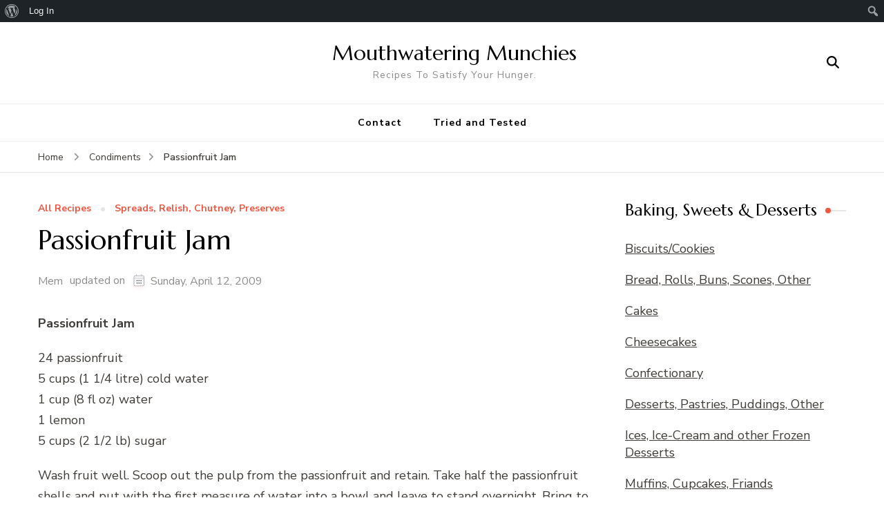

--- FILE ---
content_type: text/html; charset=UTF-8
request_url: https://www.mouthwateringmunchies.com/passionfruit-jam/
body_size: 15652
content:
    <!DOCTYPE html>
    <html lang="en">
    <head itemscope itemtype="http://schema.org/WebSite">
	    <meta charset="UTF-8">
    <meta name="viewport" content="width=device-width, initial-scale=1">
    <link rel="profile" href="http://gmpg.org/xfn/11">
    <meta name='robots' content='index, follow, max-image-preview:large, max-snippet:-1, max-video-preview:-1' />
	<style>img:is([sizes="auto" i], [sizes^="auto," i]) { contain-intrinsic-size: 3000px 1500px }</style>
	
	<!-- This site is optimized with the Yoast SEO plugin v26.3 - https://yoast.com/wordpress/plugins/seo/ -->
	<title>Passionfruit Jam | Mouthwatering Munchies</title>
	<meta name="description" content="Passionfruit Jam" class="yoast-seo-meta-tag" />
	<link rel="canonical" href="https://www.mouthwateringmunchies.com/passionfruit-jam/" class="yoast-seo-meta-tag" />
	<meta property="og:locale" content="en_US" class="yoast-seo-meta-tag" />
	<meta property="og:type" content="article" class="yoast-seo-meta-tag" />
	<meta property="og:title" content="Passionfruit Jam | Mouthwatering Munchies" class="yoast-seo-meta-tag" />
	<meta property="og:description" content="Passionfruit Jam" class="yoast-seo-meta-tag" />
	<meta property="og:url" content="https://www.mouthwateringmunchies.com/passionfruit-jam/" class="yoast-seo-meta-tag" />
	<meta property="og:site_name" content="Mouthwatering Munchies" class="yoast-seo-meta-tag" />
	<meta property="article:published_time" content="2006-01-19T23:37:51+00:00" class="yoast-seo-meta-tag" />
	<meta property="article:modified_time" content="2009-04-12T05:33:26+00:00" class="yoast-seo-meta-tag" />
	<meta name="author" content="Mem" class="yoast-seo-meta-tag" />
	<meta name="twitter:card" content="summary_large_image" class="yoast-seo-meta-tag" />
	<meta name="twitter:label1" content="Written by" class="yoast-seo-meta-tag" />
	<meta name="twitter:data1" content="Mem" class="yoast-seo-meta-tag" />
	<meta name="twitter:label2" content="Est. reading time" class="yoast-seo-meta-tag" />
	<meta name="twitter:data2" content="1 minute" class="yoast-seo-meta-tag" />
	<script type="application/ld+json" class="yoast-schema-graph">{"@context":"https://schema.org","@graph":[{"@type":"WebPage","@id":"https://www.mouthwateringmunchies.com/passionfruit-jam/","url":"https://www.mouthwateringmunchies.com/passionfruit-jam/","name":"Passionfruit Jam | Mouthwatering Munchies","isPartOf":{"@id":"https://www.mouthwateringmunchies.com/#website"},"datePublished":"2006-01-19T23:37:51+00:00","dateModified":"2009-04-12T05:33:26+00:00","author":{"@id":"https://www.mouthwateringmunchies.com/#/schema/person/ca4c88e5f5dc7d9dbfdb7ab7610bd61f"},"description":"Passionfruit Jam","breadcrumb":{"@id":"https://www.mouthwateringmunchies.com/passionfruit-jam/#breadcrumb"},"inLanguage":"en","potentialAction":[{"@type":"ReadAction","target":["https://www.mouthwateringmunchies.com/passionfruit-jam/"]}]},{"@type":"BreadcrumbList","@id":"https://www.mouthwateringmunchies.com/passionfruit-jam/#breadcrumb","itemListElement":[{"@type":"ListItem","position":1,"name":"Home","item":"https://www.mouthwateringmunchies.com/"},{"@type":"ListItem","position":2,"name":"Passionfruit Jam"}]},{"@type":"WebSite","@id":"https://www.mouthwateringmunchies.com/#website","url":"https://www.mouthwateringmunchies.com/","name":"Mouthwatering Munchies","description":"Recipes To Satisfy Your Hunger.","potentialAction":[{"@type":"SearchAction","target":{"@type":"EntryPoint","urlTemplate":"https://www.mouthwateringmunchies.com/?s={search_term_string}"},"query-input":{"@type":"PropertyValueSpecification","valueRequired":true,"valueName":"search_term_string"}}],"inLanguage":"en"},{"@type":"Person","@id":"https://www.mouthwateringmunchies.com/#/schema/person/ca4c88e5f5dc7d9dbfdb7ab7610bd61f","name":"Mem","image":{"@type":"ImageObject","inLanguage":"en","@id":"https://www.mouthwateringmunchies.com/#/schema/person/image/","url":"//www.gravatar.com/avatar/3b8abb874ffb595c27d09c323bc8eaa5?s=96&#038;r=pg&#038;d=mm","contentUrl":"//www.gravatar.com/avatar/3b8abb874ffb595c27d09c323bc8eaa5?s=96&#038;r=pg&#038;d=mm","caption":"Mem"},"sameAs":["http://www.mouthwateringmunchies.com"],"url":"https://www.mouthwateringmunchies.com/author/mem/"}]}</script>
	<!-- / Yoast SEO plugin. -->


<link rel='dns-prefetch' href='//fonts.googleapis.com' />
<script type="text/javascript" id="wpp-js" src="https://www.mouthwateringmunchies.com/wp-content/plugins/wordpress-popular-posts/assets/js/wpp.min.js?ver=7.3.6" data-sampling="0" data-sampling-rate="100" data-api-url="https://www.mouthwateringmunchies.com/wp-json/wordpress-popular-posts" data-post-id="775" data-token="cf9cfc40ee" data-lang="0" data-debug="0"></script>
		<style>
			.lazyload,
			.lazyloading {
				max-width: 100%;
			}
		</style>
		<link rel='stylesheet' id='dashicons-css' href='https://www.mouthwateringmunchies.com/wp-includes/css/dashicons.min.css' type='text/css' media='all' />
<link rel='stylesheet' id='admin-bar-css' href='https://www.mouthwateringmunchies.com/wp-includes/css/admin-bar.min.css' type='text/css' media='all' />
<style id='admin-bar-inline-css' type='text/css'>

		@media screen { html { margin-top: 32px !important; } }
		@media screen and ( max-width: 782px ) { html { margin-top: 46px !important; } }
	
@media print { #wpadminbar { display:none; } }
</style>
<link rel='stylesheet' id='wp-block-library-css' href='https://www.mouthwateringmunchies.com/wp-includes/css/dist/block-library/style.min.css' type='text/css' media='all' />
<style id='classic-theme-styles-inline-css' type='text/css'>
/*! This file is auto-generated */
.wp-block-button__link{color:#fff;background-color:#32373c;border-radius:9999px;box-shadow:none;text-decoration:none;padding:calc(.667em + 2px) calc(1.333em + 2px);font-size:1.125em}.wp-block-file__button{background:#32373c;color:#fff;text-decoration:none}
</style>
<style id='bp-login-form-style-inline-css' type='text/css'>
.widget_bp_core_login_widget .bp-login-widget-user-avatar{float:left}.widget_bp_core_login_widget .bp-login-widget-user-links{margin-left:70px}#bp-login-widget-form label{display:block;font-weight:600;margin:15px 0 5px;width:auto}#bp-login-widget-form input[type=password],#bp-login-widget-form input[type=text]{background-color:#fafafa;border:1px solid #d6d6d6;border-radius:0;font:inherit;font-size:100%;padding:.5em;width:100%}#bp-login-widget-form .bp-login-widget-register-link,#bp-login-widget-form .login-submit{display:inline;width:-moz-fit-content;width:fit-content}#bp-login-widget-form .bp-login-widget-register-link{margin-left:1em}#bp-login-widget-form .bp-login-widget-register-link a{filter:invert(1)}#bp-login-widget-form .bp-login-widget-pwd-link{font-size:80%}

</style>
<style id='bp-member-style-inline-css' type='text/css'>
[data-type="bp/member"] input.components-placeholder__input{border:1px solid #757575;border-radius:2px;flex:1 1 auto;padding:6px 8px}.bp-block-member{position:relative}.bp-block-member .member-content{display:flex}.bp-block-member .user-nicename{display:block}.bp-block-member .user-nicename a{border:none;color:currentColor;text-decoration:none}.bp-block-member .bp-profile-button{width:100%}.bp-block-member .bp-profile-button a.button{bottom:10px;display:inline-block;margin:18px 0 0;position:absolute;right:0}.bp-block-member.has-cover .item-header-avatar,.bp-block-member.has-cover .member-content,.bp-block-member.has-cover .member-description{z-index:2}.bp-block-member.has-cover .member-content,.bp-block-member.has-cover .member-description{padding-top:75px}.bp-block-member.has-cover .bp-member-cover-image{background-color:#c5c5c5;background-position:top;background-repeat:no-repeat;background-size:cover;border:0;display:block;height:150px;left:0;margin:0;padding:0;position:absolute;top:0;width:100%;z-index:1}.bp-block-member img.avatar{height:auto;width:auto}.bp-block-member.avatar-none .item-header-avatar{display:none}.bp-block-member.avatar-none.has-cover{min-height:200px}.bp-block-member.avatar-full{min-height:150px}.bp-block-member.avatar-full .item-header-avatar{width:180px}.bp-block-member.avatar-thumb .member-content{align-items:center;min-height:50px}.bp-block-member.avatar-thumb .item-header-avatar{width:70px}.bp-block-member.avatar-full.has-cover{min-height:300px}.bp-block-member.avatar-full.has-cover .item-header-avatar{width:200px}.bp-block-member.avatar-full.has-cover img.avatar{background:#fffc;border:2px solid #fff;margin-left:20px}.bp-block-member.avatar-thumb.has-cover .item-header-avatar{padding-top:75px}.entry .entry-content .bp-block-member .user-nicename a{border:none;color:currentColor;text-decoration:none}

</style>
<style id='bp-members-style-inline-css' type='text/css'>
[data-type="bp/members"] .components-placeholder.is-appender{min-height:0}[data-type="bp/members"] .components-placeholder.is-appender .components-placeholder__label:empty{display:none}[data-type="bp/members"] .components-placeholder input.components-placeholder__input{border:1px solid #757575;border-radius:2px;flex:1 1 auto;padding:6px 8px}[data-type="bp/members"].avatar-none .member-description{width:calc(100% - 44px)}[data-type="bp/members"].avatar-full .member-description{width:calc(100% - 224px)}[data-type="bp/members"].avatar-thumb .member-description{width:calc(100% - 114px)}[data-type="bp/members"] .member-content{position:relative}[data-type="bp/members"] .member-content .is-right{position:absolute;right:2px;top:2px}[data-type="bp/members"] .columns-2 .member-content .member-description,[data-type="bp/members"] .columns-3 .member-content .member-description,[data-type="bp/members"] .columns-4 .member-content .member-description{padding-left:44px;width:calc(100% - 44px)}[data-type="bp/members"] .columns-3 .is-right{right:-10px}[data-type="bp/members"] .columns-4 .is-right{right:-50px}.bp-block-members.is-grid{display:flex;flex-wrap:wrap;padding:0}.bp-block-members.is-grid .member-content{margin:0 1.25em 1.25em 0;width:100%}@media(min-width:600px){.bp-block-members.columns-2 .member-content{width:calc(50% - .625em)}.bp-block-members.columns-2 .member-content:nth-child(2n){margin-right:0}.bp-block-members.columns-3 .member-content{width:calc(33.33333% - .83333em)}.bp-block-members.columns-3 .member-content:nth-child(3n){margin-right:0}.bp-block-members.columns-4 .member-content{width:calc(25% - .9375em)}.bp-block-members.columns-4 .member-content:nth-child(4n){margin-right:0}}.bp-block-members .member-content{display:flex;flex-direction:column;padding-bottom:1em;text-align:center}.bp-block-members .member-content .item-header-avatar,.bp-block-members .member-content .member-description{width:100%}.bp-block-members .member-content .item-header-avatar{margin:0 auto}.bp-block-members .member-content .item-header-avatar img.avatar{display:inline-block}@media(min-width:600px){.bp-block-members .member-content{flex-direction:row;text-align:left}.bp-block-members .member-content .item-header-avatar,.bp-block-members .member-content .member-description{width:auto}.bp-block-members .member-content .item-header-avatar{margin:0}}.bp-block-members .member-content .user-nicename{display:block}.bp-block-members .member-content .user-nicename a{border:none;color:currentColor;text-decoration:none}.bp-block-members .member-content time{color:#767676;display:block;font-size:80%}.bp-block-members.avatar-none .item-header-avatar{display:none}.bp-block-members.avatar-full{min-height:190px}.bp-block-members.avatar-full .item-header-avatar{width:180px}.bp-block-members.avatar-thumb .member-content{min-height:80px}.bp-block-members.avatar-thumb .item-header-avatar{width:70px}.bp-block-members.columns-2 .member-content,.bp-block-members.columns-3 .member-content,.bp-block-members.columns-4 .member-content{display:block;text-align:center}.bp-block-members.columns-2 .member-content .item-header-avatar,.bp-block-members.columns-3 .member-content .item-header-avatar,.bp-block-members.columns-4 .member-content .item-header-avatar{margin:0 auto}.bp-block-members img.avatar{height:auto;max-width:-moz-fit-content;max-width:fit-content;width:auto}.bp-block-members .member-content.has-activity{align-items:center}.bp-block-members .member-content.has-activity .item-header-avatar{padding-right:1em}.bp-block-members .member-content.has-activity .wp-block-quote{margin-bottom:0;text-align:left}.bp-block-members .member-content.has-activity .wp-block-quote cite a,.entry .entry-content .bp-block-members .user-nicename a{border:none;color:currentColor;text-decoration:none}

</style>
<style id='bp-dynamic-members-style-inline-css' type='text/css'>
.bp-dynamic-block-container .item-options{font-size:.5em;margin:0 0 1em;padding:1em 0}.bp-dynamic-block-container .item-options a.selected{font-weight:600}.bp-dynamic-block-container ul.item-list{list-style:none;margin:1em 0;padding-left:0}.bp-dynamic-block-container ul.item-list li{margin-bottom:1em}.bp-dynamic-block-container ul.item-list li:after,.bp-dynamic-block-container ul.item-list li:before{content:" ";display:table}.bp-dynamic-block-container ul.item-list li:after{clear:both}.bp-dynamic-block-container ul.item-list li .item-avatar{float:left;width:60px}.bp-dynamic-block-container ul.item-list li .item{margin-left:70px}

</style>
<style id='bp-online-members-style-inline-css' type='text/css'>
.widget_bp_core_whos_online_widget .avatar-block,[data-type="bp/online-members"] .avatar-block{display:flex;flex-flow:row wrap}.widget_bp_core_whos_online_widget .avatar-block img,[data-type="bp/online-members"] .avatar-block img{margin:.5em}

</style>
<style id='bp-active-members-style-inline-css' type='text/css'>
.widget_bp_core_recently_active_widget .avatar-block,[data-type="bp/active-members"] .avatar-block{display:flex;flex-flow:row wrap}.widget_bp_core_recently_active_widget .avatar-block img,[data-type="bp/active-members"] .avatar-block img{margin:.5em}

</style>
<style id='bp-latest-activities-style-inline-css' type='text/css'>
.bp-latest-activities .components-flex.components-select-control select[multiple]{height:auto;padding:0 8px}.bp-latest-activities .components-flex.components-select-control select[multiple]+.components-input-control__suffix svg{display:none}.bp-latest-activities-block a,.entry .entry-content .bp-latest-activities-block a{border:none;text-decoration:none}.bp-latest-activities-block .activity-list.item-list blockquote{border:none;padding:0}.bp-latest-activities-block .activity-list.item-list blockquote .activity-item:not(.mini){box-shadow:1px 0 4px #00000026;padding:0 1em;position:relative}.bp-latest-activities-block .activity-list.item-list blockquote .activity-item:not(.mini):after,.bp-latest-activities-block .activity-list.item-list blockquote .activity-item:not(.mini):before{border-color:#0000;border-style:solid;content:"";display:block;height:0;left:15px;position:absolute;width:0}.bp-latest-activities-block .activity-list.item-list blockquote .activity-item:not(.mini):before{border-top-color:#00000026;border-width:9px;bottom:-18px;left:14px}.bp-latest-activities-block .activity-list.item-list blockquote .activity-item:not(.mini):after{border-top-color:#fff;border-width:8px;bottom:-16px}.bp-latest-activities-block .activity-list.item-list blockquote .activity-item.mini .avatar{display:inline-block;height:20px;margin-right:2px;vertical-align:middle;width:20px}.bp-latest-activities-block .activity-list.item-list footer{align-items:center;display:flex}.bp-latest-activities-block .activity-list.item-list footer img.avatar{border:none;display:inline-block;margin-right:.5em}.bp-latest-activities-block .activity-list.item-list footer .activity-time-since{font-size:90%}.bp-latest-activities-block .widget-error{border-left:4px solid #0b80a4;box-shadow:1px 0 4px #00000026}.bp-latest-activities-block .widget-error p{padding:0 1em}

</style>
<style id='bp-friends-style-inline-css' type='text/css'>
.bp-dynamic-block-container .item-options{font-size:.5em;margin:0 0 1em;padding:1em 0}.bp-dynamic-block-container .item-options a.selected{font-weight:600}.bp-dynamic-block-container ul.item-list{list-style:none;margin:1em 0;padding-left:0}.bp-dynamic-block-container ul.item-list li{margin-bottom:1em}.bp-dynamic-block-container ul.item-list li:after,.bp-dynamic-block-container ul.item-list li:before{content:" ";display:table}.bp-dynamic-block-container ul.item-list li:after{clear:both}.bp-dynamic-block-container ul.item-list li .item-avatar{float:left;width:60px}.bp-dynamic-block-container ul.item-list li .item{margin-left:70px}

</style>
<style id='bp-sitewide-notices-style-inline-css' type='text/css'>
.bp-sitewide-notice-block .bp-screen-reader-text,[data-type="bp/sitewide-notices"] .bp-screen-reader-text{border:0;clip:rect(0 0 0 0);height:1px;margin:-1px;overflow:hidden;padding:0;position:absolute;width:1px;word-wrap:normal!important}.bp-sitewide-notice-block [data-bp-tooltip]:after,[data-type="bp/sitewide-notices"] [data-bp-tooltip]:after{background-color:#fff;border:1px solid #737373;border-radius:1px;box-shadow:4px 4px 8px #0003;color:#333;content:attr(data-bp-tooltip);display:none;font-family:Helvetica Neue,Helvetica,Arial,san-serif;font-size:12px;font-weight:400;letter-spacing:normal;line-height:1.25;max-width:200px;opacity:0;padding:5px 8px;pointer-events:none;position:absolute;text-shadow:none;text-transform:none;transform:translateZ(0);transition:all 1.5s ease;visibility:hidden;white-space:nowrap;word-wrap:break-word;z-index:100000}.bp-sitewide-notice-block .bp-tooltip:after,[data-type="bp/sitewide-notices"] .bp-tooltip:after{left:50%;margin-top:7px;top:110%;transform:translate(-50%)}.bp-sitewide-notice-block{border-left:4px solid #ff853c;padding-left:1em;position:relative}.bp-sitewide-notice-block h2:before{background:none;border:none}.bp-sitewide-notice-block .dismiss-notice{background-color:#0000;border:1px solid #ff853c;color:#ff853c;display:block;padding:.2em .5em;position:absolute;right:.5em;top:.5em;width:-moz-fit-content;width:fit-content}.bp-sitewide-notice-block .dismiss-notice:hover{background-color:#ff853c;color:#fff}

</style>
<style id='global-styles-inline-css' type='text/css'>
:root{--wp--preset--aspect-ratio--square: 1;--wp--preset--aspect-ratio--4-3: 4/3;--wp--preset--aspect-ratio--3-4: 3/4;--wp--preset--aspect-ratio--3-2: 3/2;--wp--preset--aspect-ratio--2-3: 2/3;--wp--preset--aspect-ratio--16-9: 16/9;--wp--preset--aspect-ratio--9-16: 9/16;--wp--preset--color--black: #000000;--wp--preset--color--cyan-bluish-gray: #abb8c3;--wp--preset--color--white: #ffffff;--wp--preset--color--pale-pink: #f78da7;--wp--preset--color--vivid-red: #cf2e2e;--wp--preset--color--luminous-vivid-orange: #ff6900;--wp--preset--color--luminous-vivid-amber: #fcb900;--wp--preset--color--light-green-cyan: #7bdcb5;--wp--preset--color--vivid-green-cyan: #00d084;--wp--preset--color--pale-cyan-blue: #8ed1fc;--wp--preset--color--vivid-cyan-blue: #0693e3;--wp--preset--color--vivid-purple: #9b51e0;--wp--preset--gradient--vivid-cyan-blue-to-vivid-purple: linear-gradient(135deg,rgba(6,147,227,1) 0%,rgb(155,81,224) 100%);--wp--preset--gradient--light-green-cyan-to-vivid-green-cyan: linear-gradient(135deg,rgb(122,220,180) 0%,rgb(0,208,130) 100%);--wp--preset--gradient--luminous-vivid-amber-to-luminous-vivid-orange: linear-gradient(135deg,rgba(252,185,0,1) 0%,rgba(255,105,0,1) 100%);--wp--preset--gradient--luminous-vivid-orange-to-vivid-red: linear-gradient(135deg,rgba(255,105,0,1) 0%,rgb(207,46,46) 100%);--wp--preset--gradient--very-light-gray-to-cyan-bluish-gray: linear-gradient(135deg,rgb(238,238,238) 0%,rgb(169,184,195) 100%);--wp--preset--gradient--cool-to-warm-spectrum: linear-gradient(135deg,rgb(74,234,220) 0%,rgb(151,120,209) 20%,rgb(207,42,186) 40%,rgb(238,44,130) 60%,rgb(251,105,98) 80%,rgb(254,248,76) 100%);--wp--preset--gradient--blush-light-purple: linear-gradient(135deg,rgb(255,206,236) 0%,rgb(152,150,240) 100%);--wp--preset--gradient--blush-bordeaux: linear-gradient(135deg,rgb(254,205,165) 0%,rgb(254,45,45) 50%,rgb(107,0,62) 100%);--wp--preset--gradient--luminous-dusk: linear-gradient(135deg,rgb(255,203,112) 0%,rgb(199,81,192) 50%,rgb(65,88,208) 100%);--wp--preset--gradient--pale-ocean: linear-gradient(135deg,rgb(255,245,203) 0%,rgb(182,227,212) 50%,rgb(51,167,181) 100%);--wp--preset--gradient--electric-grass: linear-gradient(135deg,rgb(202,248,128) 0%,rgb(113,206,126) 100%);--wp--preset--gradient--midnight: linear-gradient(135deg,rgb(2,3,129) 0%,rgb(40,116,252) 100%);--wp--preset--font-size--small: 13px;--wp--preset--font-size--medium: 20px;--wp--preset--font-size--large: 36px;--wp--preset--font-size--x-large: 42px;--wp--preset--spacing--20: 0.44rem;--wp--preset--spacing--30: 0.67rem;--wp--preset--spacing--40: 1rem;--wp--preset--spacing--50: 1.5rem;--wp--preset--spacing--60: 2.25rem;--wp--preset--spacing--70: 3.38rem;--wp--preset--spacing--80: 5.06rem;--wp--preset--shadow--natural: 6px 6px 9px rgba(0, 0, 0, 0.2);--wp--preset--shadow--deep: 12px 12px 50px rgba(0, 0, 0, 0.4);--wp--preset--shadow--sharp: 6px 6px 0px rgba(0, 0, 0, 0.2);--wp--preset--shadow--outlined: 6px 6px 0px -3px rgba(255, 255, 255, 1), 6px 6px rgba(0, 0, 0, 1);--wp--preset--shadow--crisp: 6px 6px 0px rgba(0, 0, 0, 1);}:where(.is-layout-flex){gap: 0.5em;}:where(.is-layout-grid){gap: 0.5em;}body .is-layout-flex{display: flex;}.is-layout-flex{flex-wrap: wrap;align-items: center;}.is-layout-flex > :is(*, div){margin: 0;}body .is-layout-grid{display: grid;}.is-layout-grid > :is(*, div){margin: 0;}:where(.wp-block-columns.is-layout-flex){gap: 2em;}:where(.wp-block-columns.is-layout-grid){gap: 2em;}:where(.wp-block-post-template.is-layout-flex){gap: 1.25em;}:where(.wp-block-post-template.is-layout-grid){gap: 1.25em;}.has-black-color{color: var(--wp--preset--color--black) !important;}.has-cyan-bluish-gray-color{color: var(--wp--preset--color--cyan-bluish-gray) !important;}.has-white-color{color: var(--wp--preset--color--white) !important;}.has-pale-pink-color{color: var(--wp--preset--color--pale-pink) !important;}.has-vivid-red-color{color: var(--wp--preset--color--vivid-red) !important;}.has-luminous-vivid-orange-color{color: var(--wp--preset--color--luminous-vivid-orange) !important;}.has-luminous-vivid-amber-color{color: var(--wp--preset--color--luminous-vivid-amber) !important;}.has-light-green-cyan-color{color: var(--wp--preset--color--light-green-cyan) !important;}.has-vivid-green-cyan-color{color: var(--wp--preset--color--vivid-green-cyan) !important;}.has-pale-cyan-blue-color{color: var(--wp--preset--color--pale-cyan-blue) !important;}.has-vivid-cyan-blue-color{color: var(--wp--preset--color--vivid-cyan-blue) !important;}.has-vivid-purple-color{color: var(--wp--preset--color--vivid-purple) !important;}.has-black-background-color{background-color: var(--wp--preset--color--black) !important;}.has-cyan-bluish-gray-background-color{background-color: var(--wp--preset--color--cyan-bluish-gray) !important;}.has-white-background-color{background-color: var(--wp--preset--color--white) !important;}.has-pale-pink-background-color{background-color: var(--wp--preset--color--pale-pink) !important;}.has-vivid-red-background-color{background-color: var(--wp--preset--color--vivid-red) !important;}.has-luminous-vivid-orange-background-color{background-color: var(--wp--preset--color--luminous-vivid-orange) !important;}.has-luminous-vivid-amber-background-color{background-color: var(--wp--preset--color--luminous-vivid-amber) !important;}.has-light-green-cyan-background-color{background-color: var(--wp--preset--color--light-green-cyan) !important;}.has-vivid-green-cyan-background-color{background-color: var(--wp--preset--color--vivid-green-cyan) !important;}.has-pale-cyan-blue-background-color{background-color: var(--wp--preset--color--pale-cyan-blue) !important;}.has-vivid-cyan-blue-background-color{background-color: var(--wp--preset--color--vivid-cyan-blue) !important;}.has-vivid-purple-background-color{background-color: var(--wp--preset--color--vivid-purple) !important;}.has-black-border-color{border-color: var(--wp--preset--color--black) !important;}.has-cyan-bluish-gray-border-color{border-color: var(--wp--preset--color--cyan-bluish-gray) !important;}.has-white-border-color{border-color: var(--wp--preset--color--white) !important;}.has-pale-pink-border-color{border-color: var(--wp--preset--color--pale-pink) !important;}.has-vivid-red-border-color{border-color: var(--wp--preset--color--vivid-red) !important;}.has-luminous-vivid-orange-border-color{border-color: var(--wp--preset--color--luminous-vivid-orange) !important;}.has-luminous-vivid-amber-border-color{border-color: var(--wp--preset--color--luminous-vivid-amber) !important;}.has-light-green-cyan-border-color{border-color: var(--wp--preset--color--light-green-cyan) !important;}.has-vivid-green-cyan-border-color{border-color: var(--wp--preset--color--vivid-green-cyan) !important;}.has-pale-cyan-blue-border-color{border-color: var(--wp--preset--color--pale-cyan-blue) !important;}.has-vivid-cyan-blue-border-color{border-color: var(--wp--preset--color--vivid-cyan-blue) !important;}.has-vivid-purple-border-color{border-color: var(--wp--preset--color--vivid-purple) !important;}.has-vivid-cyan-blue-to-vivid-purple-gradient-background{background: var(--wp--preset--gradient--vivid-cyan-blue-to-vivid-purple) !important;}.has-light-green-cyan-to-vivid-green-cyan-gradient-background{background: var(--wp--preset--gradient--light-green-cyan-to-vivid-green-cyan) !important;}.has-luminous-vivid-amber-to-luminous-vivid-orange-gradient-background{background: var(--wp--preset--gradient--luminous-vivid-amber-to-luminous-vivid-orange) !important;}.has-luminous-vivid-orange-to-vivid-red-gradient-background{background: var(--wp--preset--gradient--luminous-vivid-orange-to-vivid-red) !important;}.has-very-light-gray-to-cyan-bluish-gray-gradient-background{background: var(--wp--preset--gradient--very-light-gray-to-cyan-bluish-gray) !important;}.has-cool-to-warm-spectrum-gradient-background{background: var(--wp--preset--gradient--cool-to-warm-spectrum) !important;}.has-blush-light-purple-gradient-background{background: var(--wp--preset--gradient--blush-light-purple) !important;}.has-blush-bordeaux-gradient-background{background: var(--wp--preset--gradient--blush-bordeaux) !important;}.has-luminous-dusk-gradient-background{background: var(--wp--preset--gradient--luminous-dusk) !important;}.has-pale-ocean-gradient-background{background: var(--wp--preset--gradient--pale-ocean) !important;}.has-electric-grass-gradient-background{background: var(--wp--preset--gradient--electric-grass) !important;}.has-midnight-gradient-background{background: var(--wp--preset--gradient--midnight) !important;}.has-small-font-size{font-size: var(--wp--preset--font-size--small) !important;}.has-medium-font-size{font-size: var(--wp--preset--font-size--medium) !important;}.has-large-font-size{font-size: var(--wp--preset--font-size--large) !important;}.has-x-large-font-size{font-size: var(--wp--preset--font-size--x-large) !important;}
:where(.wp-block-post-template.is-layout-flex){gap: 1.25em;}:where(.wp-block-post-template.is-layout-grid){gap: 1.25em;}
:where(.wp-block-columns.is-layout-flex){gap: 2em;}:where(.wp-block-columns.is-layout-grid){gap: 2em;}
:root :where(.wp-block-pullquote){font-size: 1.5em;line-height: 1.6;}
</style>
<link rel='stylesheet' id='bbp-default-css' href='https://www.mouthwateringmunchies.com/wp-content/plugins/bbpress/templates/default/css/bbpress.min.css' type='text/css' media='all' />
<link rel='stylesheet' id='blossomthemes-email-newsletter-css' href='https://www.mouthwateringmunchies.com/wp-content/plugins/blossomthemes-email-newsletter/public/css/blossomthemes-email-newsletter-public.min.css' type='text/css' media='all' />
<link rel='stylesheet' id='blossomthemes-toolkit-css' href='https://www.mouthwateringmunchies.com/wp-content/plugins/blossomthemes-toolkit/public/css/blossomthemes-toolkit-public.min.css' type='text/css' media='all' />
<link rel='stylesheet' id='bp-admin-bar-css' href='https://www.mouthwateringmunchies.com/wp-content/plugins/buddypress/bp-core/css/admin-bar.min.css' type='text/css' media='all' />
<link rel='stylesheet' id='contact-form-7-css' href='https://www.mouthwateringmunchies.com/wp-content/plugins/contact-form-7/includes/css/styles.css' type='text/css' media='all' />
<link rel='stylesheet' id='email-subscribers-css' href='https://www.mouthwateringmunchies.com/wp-content/plugins/email-subscribers/lite/public/css/email-subscribers-public.css' type='text/css' media='all' />
<link rel='stylesheet' id='wordpress-popular-posts-css-css' href='https://www.mouthwateringmunchies.com/wp-content/plugins/wordpress-popular-posts/assets/css/wpp.css' type='text/css' media='all' />
<link rel='stylesheet' id='blossom-recipe-google-fonts-css' href='https://fonts.googleapis.com/css?family=Nunito+Sans%3A200%2C300%2Cregular%2C500%2C600%2C700%2C800%2C900%2C200italic%2C300italic%2Citalic%2C500italic%2C600italic%2C700italic%2C800italic%2C900italic%7CMarcellus%3Aregular' type='text/css' media='all' />
<link rel='stylesheet' id='blossom-recipe-css' href='https://www.mouthwateringmunchies.com/wp-content/themes/blossom-recipe/style.css' type='text/css' media='all' />
<link rel='stylesheet' id='wp-pagenavi-css' href='https://www.mouthwateringmunchies.com/wp-content/plugins/wp-pagenavi/pagenavi-css.css' type='text/css' media='all' />
<script type="text/javascript" id="jquery-core-js-extra">
/* <![CDATA[ */
var bten_ajax_data = {"ajaxurl":"https:\/\/www.mouthwateringmunchies.com\/wp-admin\/admin-ajax.php"};
/* ]]> */
</script>
<script type="text/javascript" id="nb-jquery" src="https://www.mouthwateringmunchies.com/wp-includes/js/jquery/jquery.min.js" id="jquery-core-js"></script>
<script type="text/javascript" src="https://www.mouthwateringmunchies.com/wp-includes/js/jquery/jquery-migrate.min.js" id="jquery-migrate-js"></script>
<link rel="https://api.w.org/" href="https://www.mouthwateringmunchies.com/wp-json/" /><link rel="alternate" title="JSON" type="application/json" href="https://www.mouthwateringmunchies.com/wp-json/wp/v2/posts/775" /><link rel='shortlink' href='https://www.mouthwateringmunchies.com/?p=775' />

	<script type="text/javascript">var ajaxurl = 'https://www.mouthwateringmunchies.com/wp-admin/admin-ajax.php';</script>

            <style id="wpp-loading-animation-styles">@-webkit-keyframes bgslide{from{background-position-x:0}to{background-position-x:-200%}}@keyframes bgslide{from{background-position-x:0}to{background-position-x:-200%}}.wpp-widget-block-placeholder,.wpp-shortcode-placeholder{margin:0 auto;width:60px;height:3px;background:#dd3737;background:linear-gradient(90deg,#dd3737 0%,#571313 10%,#dd3737 100%);background-size:200% auto;border-radius:3px;-webkit-animation:bgslide 1s infinite linear;animation:bgslide 1s infinite linear}</style>
            		<script>
			document.documentElement.className = document.documentElement.className.replace('no-js', 'js');
		</script>
				<style>
			.no-js img.lazyload {
				display: none;
			}

			figure.wp-block-image img.lazyloading {
				min-width: 150px;
			}

			.lazyload,
			.lazyloading {
				--smush-placeholder-width: 100px;
				--smush-placeholder-aspect-ratio: 1/1;
				width: var(--smush-image-width, var(--smush-placeholder-width)) !important;
				aspect-ratio: var(--smush-image-aspect-ratio, var(--smush-placeholder-aspect-ratio)) !important;
			}

						.lazyload, .lazyloading {
				opacity: 0;
			}

			.lazyloaded {
				opacity: 1;
				transition: opacity 400ms;
				transition-delay: 0ms;
			}

					</style>
		<style type="text/css">.recentcomments a{display:inline !important;padding:0 !important;margin:0 !important;}</style><style type='text/css' media='all'>     
    .content-newsletter .blossomthemes-email-newsletter-wrapper.bg-img:after,
    .widget_blossomthemes_email_newsletter_widget .blossomthemes-email-newsletter-wrapper:after{
        background: rgba(241, 86, 65, 0.8);    }
    
   /*Typography*/

    :root {
		--primary-color: #f15641;
		--primary-color-rgb: 241, 86, 65;
		--primary-font: Nunito Sans;
        --secondary-font: Marcellus;
         --dr-primary-font: Nunito Sans;          --dr-secondary-font: Marcellus; 	}

    body {
        font-size   : 18px;        
    }
    
    .site-title{
        font-size   : 30px;
        font-family : Marcellus;
        font-weight : 400;
        font-style  : normal;
    }

	.custom-logo-link img{
        width    : 150px;
        max-width: 100%;
    }
           
    
    </style></head>

<body class="nb-3-3-8 nimble-no-local-data-skp__post_post_775 nimble-no-group-site-tmpl-skp__all_post bp-legacy wp-singular post-template-default single single-post postid-775 single-format-standard admin-bar no-customize-support wp-theme-blossom-recipe sek-hide-rc-badge underline rightsidebar" itemscope itemtype="http://schema.org/WebPage">

		<div id="wpadminbar" class="nojq nojs">
						<div class="quicklinks" id="wp-toolbar" role="navigation" aria-label="Toolbar">
				<ul role='menu' id='wp-admin-bar-root-default' class="ab-top-menu"><li role='group' id='wp-admin-bar-wp-logo' class="menupop"><div class="ab-item ab-empty-item" tabindex="0" role="menuitem" aria-expanded="false"><span class="ab-icon" aria-hidden="true"></span><span class="screen-reader-text">About WordPress</span></div><div class="ab-sub-wrapper"><ul role='menu' id='wp-admin-bar-wp-logo-external' class="ab-sub-secondary ab-submenu"><li role='group' id='wp-admin-bar-wporg'><a class='ab-item' role="menuitem" href='https://wordpress.org/'>WordPress.org</a></li><li role='group' id='wp-admin-bar-documentation'><a class='ab-item' role="menuitem" href='https://wordpress.org/documentation/'>Documentation</a></li><li role='group' id='wp-admin-bar-learn'><a class='ab-item' role="menuitem" href='https://learn.wordpress.org/'>Learn WordPress</a></li><li role='group' id='wp-admin-bar-support-forums'><a class='ab-item' role="menuitem" href='https://wordpress.org/support/forums/'>Support</a></li><li role='group' id='wp-admin-bar-feedback'><a class='ab-item' role="menuitem" href='https://wordpress.org/support/forum/requests-and-feedback'>Feedback</a></li></ul></div></li><li role='group' id='wp-admin-bar-bp-login'><a class='ab-item' role="menuitem" href='https://www.mouthwateringmunchies.com/wp-login.php?redirect_to=https%3A%2F%2Fwww.mouthwateringmunchies.com%2Fpassionfruit-jam%2F'>Log In</a></li></ul><ul role='menu' id='wp-admin-bar-top-secondary' class="ab-top-secondary ab-top-menu"><li role='group' id='wp-admin-bar-search' class="admin-bar-search"><div class="ab-item ab-empty-item" tabindex="-1" role="menuitem"><form action="https://www.mouthwateringmunchies.com/" method="get" id="adminbarsearch"><input class="adminbar-input" name="s" id="adminbar-search" type="text" value="" maxlength="150" /><label for="adminbar-search" class="screen-reader-text">Search</label><input type="submit" class="adminbar-button" value="Search" /></form></div></li></ul>			</div>
		</div>

		
<script type="text/javascript" id="bbp-swap-no-js-body-class">
	document.body.className = document.body.className.replace( 'bbp-no-js', 'bbp-js' );
</script>

    <div id="page" class="site"><a aria-label="skip to content" class="skip-link" href="#content">Skip to Content</a>
    
    <header id="masthead" class="site-header header-one" itemscope itemtype="http://schema.org/WPHeader">
        <div class="main-header">
            <div class="container">
                                <div class="search-wrap">    <div class="header-search">
        <button aria-label="search form open" class="search-btn" data-toggle-target=".search-modal" data-toggle-body-class="showing-search-modal" data-set-focus=".search-modal .search-field" aria-expanded="false"><span>Search</span><i class="fas fa-search"></i></button>
            <div class="header-search-form search-modal cover-modal" data-modal-target-string=".search-modal">
        <div class="header-search-inner-wrap">
            <form role="search" method="get" class="search-form" action="https://www.mouthwateringmunchies.com/"><span class="screen-reader-text">Search for:</span><label>Looking for Something?</label><input type="search" class="search-field" placeholder="Enter Keywords..." value="" name="s" /></label><input type="submit" id="submit-field" class="search-submit" value="Search" /></form> 
            <button aria-label="search form close" class="close" data-toggle-target=".search-modal" data-toggle-body-class="showing-search-modal" data-set-focus=".search-modal .search-field" aria-expanded="false"></button>
        </div>
    </div>
        </div>
    </div>                        <div class="site-branding" itemscope itemtype="http://schema.org/Organization">
    		<div class="site-title-wrap">                    <p class="site-title" itemprop="name"><a href="https://www.mouthwateringmunchies.com/" rel="home" itemprop="url">Mouthwatering Munchies</a></p>
                                    <p class="site-description" itemprop="description">Recipes To Satisfy Your Hunger.</p>
                </div>    	</div>    
                </div>
        </div><!-- .main-header -->
        <div class="nav-wrap">
            <div class="container">
                	<nav id="site-navigation" class="main-navigation" itemscope itemtype="http://schema.org/SiteNavigationElement">
		<button class="toggle-button" data-toggle-target=".main-menu-modal" data-toggle-body-class="showing-main-menu-modal" aria-expanded="false" data-set-focus=".close-main-nav-toggle">
            <span class="toggle-bar"></span>
            <span class="toggle-bar"></span>
            <span class="toggle-bar"></span>
        </button>
        <div class="primary-menu-list main-menu-modal cover-modal" data-modal-target-string=".main-menu-modal">
            <button class="close close-main-nav-toggle" data-toggle-target=".main-menu-modal" data-toggle-body-class="showing-main-menu-modal" aria-expanded="false" data-set-focus=".main-menu-modal"></button>
            <div class="mobile-menu" aria-label="Mobile">
                <div class="menu-menu-1-container"><ul id="primary-menu" class="nav-menu main-menu-modal"><li id="menu-item-6926" class="menu-item menu-item-type-post_type menu-item-object-page menu-item-6926"><a href="https://www.mouthwateringmunchies.com/contact-mem/">Contact</a></li>
<li id="menu-item-7143" class="menu-item menu-item-type-taxonomy menu-item-object-category menu-item-7143"><a href="https://www.mouthwateringmunchies.com/category/tried-and-tested/">Tried and Tested</a></li>
</ul></div>            </div>
        </div>
	</nav><!-- #site-navigation -->
                </div>
        </div>
    </header>
<div class="breadcrumb-wrapper"><div class="container" >
                <div id="crumbs" itemscope itemtype="http://schema.org/BreadcrumbList"> 
                    <span itemprop="itemListElement" itemscope itemtype="http://schema.org/ListItem">
                        <a itemprop="item" href="https://www.mouthwateringmunchies.com"><span itemprop="name">Home</span></a>
                        <meta itemprop="position" content="1" />
                        <span class="separator"><i class="fa fa-angle-right"></i></span>
                    </span> <span itemprop="itemListElement" itemscope itemtype="http://schema.org/ListItem"><a itemprop="item" href="https://www.mouthwateringmunchies.com/category/condiments/"><span itemprop="name">Condiments </span></a><meta itemprop="position" content="2" /><span class="separator"><i class="fa fa-angle-right"></i></span></span> <span class="current" itemprop="itemListElement" itemscope itemtype="http://schema.org/ListItem"><a itemprop="item" href="https://www.mouthwateringmunchies.com/passionfruit-jam/"><span itemprop="name">Passionfruit Jam</span></a><meta itemprop="position" content="3" /></span></div></div></div><!-- .breadcrumb-wrapper -->    <div id="content" class="site-content">
                    <section class="page-header">
                <div class="container">
        			                </div>
    		</section>
                <div class="container">
        
	<div id="primary" class="content-area">
	   <main id="main" class="site-main">
            <div class="article-group">
        		<div class="article-wrap">
    <article id="post-775" class="post-775 post type-post status-publish format-standard hentry category-recipes category-spreads">
    	    <header class="entry-header">
		<span class="category" itemprop="about"><a href="https://www.mouthwateringmunchies.com/category/recipes/" rel="category tag">All Recipes</a> <a href="https://www.mouthwateringmunchies.com/category/condiments/spreads/" rel="category tag">Spreads, Relish, Chutney, Preserves</a></span><h1 class="entry-title" itemprop="headline">Passionfruit Jam</h1><div class="entry-meta"><span class="byline" itemprop="author" itemscope itemtype="https://schema.org/Person"><span itemprop="name"><a class="url fn n" href="https://www.mouthwateringmunchies.com/author/mem/" itemprop="url">Mem</a></span></span><span class="posted-on">updated on  <svg xmlns="http://www.w3.org/2000/svg" xmlns:xlink="http://www.w3.org/1999/xlink" width="33" height="31" viewBox="0 0 33 31"><defs><filter id="Rectangle_1344" x="0" y="0" width="33" height="31" filterUnits="userSpaceOnUse"><feOffset dy="3" input="SourceAlpha"></feOffset><feGaussianBlur stdDeviation="3" result="blur"></feGaussianBlur><feFlood flood-color="#E84E3B" flood-opacity="0.102"></feFlood><feComposite operator="in" in2="blur"></feComposite><feComposite in="SourceGraphic"></feComposite></filter></defs><g id="Group_5559" data-name="Group 5559" transform="translate(-534.481 -811)"><g transform="matrix(1, 0, 0, 1, 534.48, 811)" filter="url(#Rectangle_1344)"><rect id="Rectangle_1344-2" data-name="Rectangle 1344" width="15" height="13" transform="translate(9 6)" fill="#fff"></rect></g><path id="Path_30675" data-name="Path 30675" d="M5.84,23.3a2.279,2.279,0,0,1-2.277-2.277V10.1A2.279,2.279,0,0,1,5.84,7.821H7.206V6.455a.455.455,0,0,1,.911,0V7.821h6.375V6.455a.455.455,0,0,1,.911,0V7.821h1.366A2.28,2.28,0,0,1,19.044,10.1V21.026A2.279,2.279,0,0,1,16.767,23.3ZM4.474,21.026A1.367,1.367,0,0,0,5.84,22.392H16.767a1.368,1.368,0,0,0,1.366-1.366V12.374H4.474ZM5.84,8.732A1.367,1.367,0,0,0,4.474,10.1v1.366h13.66V10.1a1.368,1.368,0,0,0-1.366-1.366Z" transform="translate(539.437 808)" fill="#ABADB4"></path><g id="Group_5542" data-name="Group 5542" transform="translate(547.149 822.506)"><path id="Path_30676" data-name="Path 30676" d="M1036.473-439.908a.828.828,0,0,1,.831.814.832.832,0,0,1-.833.838.831.831,0,0,1-.825-.822A.826.826,0,0,1,1036.473-439.908Z" transform="translate(-1035.646 439.908)" fill="#374757"></path><path id="Path_30677" data-name="Path 30677" d="M1105.926-439.908a.826.826,0,0,1,.831.826.832.832,0,0,1-.821.826.831.831,0,0,1-.836-.823A.827.827,0,0,1,1105.926-439.908Z" transform="translate(-1099.534 439.908)" fill="#374757"></path><path id="Path_30678" data-name="Path 30678" d="M1071.255-439.909a.821.821,0,0,1,.81.844.825.825,0,0,1-.847.809.825.825,0,0,1-.8-.851A.821.821,0,0,1,1071.255-439.909Z" transform="translate(-1067.628 439.909)" fill="#374757"></path><path id="Path_30679" data-name="Path 30679" d="M1036.473-439.908a.828.828,0,0,1,.831.814.832.832,0,0,1-.833.838.831.831,0,0,1-.825-.822A.826.826,0,0,1,1036.473-439.908Z" transform="translate(-1035.646 443.397)" fill="#374757"></path><path id="Path_30680" data-name="Path 30680" d="M1105.926-439.908a.826.826,0,0,1,.831.826.832.832,0,0,1-.821.826.831.831,0,0,1-.836-.823A.827.827,0,0,1,1105.926-439.908Z" transform="translate(-1099.534 443.397)" fill="#374757"></path><path id="Path_30681" data-name="Path 30681" d="M1071.255-439.909a.821.821,0,0,1,.81.844.825.825,0,0,1-.847.809.825.825,0,0,1-.8-.851A.821.821,0,0,1,1071.255-439.909Z" transform="translate(-1067.628 443.397)" fill="#374757"></path></g></g></svg><a href="https://www.mouthwateringmunchies.com/passionfruit-jam/" rel="bookmark"><time class="entry-date published updated" datetime="2009-04-12T15:33:26+11:00" itemprop="dateModified">Sunday, April 12, 2009</time><time class="updated" datetime="2006-01-20T09:37:51+11:00" itemprop="datePublished">Friday, January 20, 2006</time></a></span></div>	</header>         
        <div class="entry-content" itemprop="text">
		<p><strong>Passionfruit Jam</strong></p>
<p>24 passionfruit<br />
5 cups (1 1/4 litre) cold water<br />
1 cup (8 fl oz) water<br />
1 lemon<br />
5 cups (2 1/2 lb) sugar</p>
<p>Wash fruit well. Scoop out the pulp from the passionfruit and retain. Take half the passionfruit shells and put with the first measure of water into a bowl and leave to stand overnight. Bring to the boil with the water and boil for about 30 minutes, or until inside of shells are tender. Scoop out this pulp and discard the thin paper skin that remains. Discard the cooking water.</p>
<p>Chop or mash the pulp and put into jam pan with fruit pulp and seeds. Add the second measure of water and bring to the boil. Add the juice of the lemon. Add sugar and boil briskly until the jam will set when tested. Allow to cool 10 minutes before pouring into hot, dry jars. Seal when cold.</p>
<p>Yield: 1 3/4 kg (3 1/2 lb)</p><div class="gdrts-rating-block gdrts-align-none gdrts-method-stars-rating gdrts-block-stars-rating-item-648 gdrts-rating-allowed gdrts-rating-open  gdrts-item-entity-posts gdrts-item-name-post gdrts-item-id-775 gdrts-item-itemid-648"><div class="gdrts-inner-wrapper"><div class="gdrts-rating-element gdrts-stars-rating gdrts-block-stars gdrts-state-active gdrts-font-star gdrts-stars-length-5 gdrts-with-fonticon gdrts-fonticon-font" style="height: 30px;"><div class="gdrts-sr-only"><label class="gdrts-sr-label">Rate this item:<select class="gdrts-sr-rating"><option value="1.00">1.00</option><option value="2.00">2.00</option><option value="3.00">3.00</option><option value="4.00">4.00</option><option value="5.00">5.00</option></select></label><button class="gdrts-sr-button">Submit Rating</button></div><input type="hidden" value="0" name="" /><span aria-hidden="true" class="gdrts-stars-empty" style="color: #dddddd; font-size: 30px; line-height: 30px;"><span class="gdrts-stars-active" style="color: #dd0000; width: 0%"></span><span class="gdrts-stars-current" style="color: #ffff00; width: 0%"></span></span></div><div class="gdrts-rating-text">
				No votes yet.            </div><div class="gdrts-rating-please-wait"><i aria-hidden="true" class="rtsicon-spinner rtsicon-spin rtsicon-va rtsicon-fw"></i>Please wait...</div><script class="gdrts-rating-data" type="application/json">{"item":{"entity":"posts","name":"post","id":775,"item_id":648,"nonce":"82b96b4a24"},"render":{"args":{"echo":false,"entity":"posts","name":"post","item_id":null,"id":775,"method":"stars-rating","series":null,"disable_dynamic_load":false},"method":{"disable_rating":false,"allow_super_admin":true,"allow_user_roles":true,"allow_visitor":true,"allow_author":false,"votes_count_compact_show":true,"votes_count_compact_decimals":1,"cta":"","template":"default","alignment":"none","responsive":true,"distribution":"normalized","rating":"average","style_type":"font","style_name":"star","style_size":30,"font_color_empty":"#dddddd","font_color_current":"#ffff00","font_color_active":"#dd0000","style_class":"","labels":["Poor","Bad","Good","Great","Excellent"]}},"stars":{"max":5,"resolution":100,"responsive":true,"current":0,"char":"&#61715;","name":"star","size":30,"type":"font"},"labels":["Poor","Bad","Good","Great","Excellent"]}</script><span itemscope itemtype="http://schema.org/Article"><meta itemprop="name" content="Passionfruit Jam" /><meta itemprop="url" content="https://www.mouthwateringmunchies.com/passionfruit-jam/" /><span itemscope itemtype="http://schema.org/Person" itemprop="author"><meta itemprop="name" content="Mem" /><meta itemprop="url" content="https://www.mouthwateringmunchies.com/author/mem/" /></span><span itemscope itemtype="http://schema.org/Organization" itemprop="publisher"><meta itemprop="name" content="Mouthwatering Munchies" /><meta itemprop="url" content="https://www.mouthwateringmunchies.com" /></span><meta itemscope itemType="https://schema.org/WebPage" itemprop="mainEntityOfPage" itemId="https://www.mouthwateringmunchies.com/passionfruit-jam/"/><meta itemprop="datePublished" content="2006-01-20T09:37:51+11:00" /><meta itemprop="dateModified" content="2009-04-12T15:33:26+11:00" /><meta itemprop="headline" content="Passionfruit Jam" /></span>
    </div></div>	</div><!-- .entry-content -->
    	<footer class="entry-footer">
			</footer><!-- .entry-footer -->
	    </article><!-- #post-775 -->
</div>
            
            <nav class="navigation post-navigation pagination" role="navigation">
    			<h2 class="screen-reader-text">Post Navigation</h2>
    			<div class="nav-links">
    				                    <div class="nav-previous">
                        <a href="https://www.mouthwateringmunchies.com/passionfruit-curd/" rel="prev">
                            <span class="meta-nav"><i class="fas fa-chevron-left"></i></span>
                            <figure class="post-img">
                                        <div class="svg-holder">
             <svg class="fallback-svg" viewBox="0 0 150 150" preserveAspectRatio="none">
                    <rect width="150" height="150" style="fill:#f2f2f2;"></rect>
            </svg>
        </div>
                                    </figure>
                            <span class="post-title">Passionfruit Curd</span>
                        </a>
                    </div>
                                                            <div class="nav-next">
                        <a href="https://www.mouthwateringmunchies.com/quick-and-easy-quiche/" rel="next">
                            <span class="meta-nav"><i class="fas fa-chevron-right"></i></span>
                            <figure class="post-img">
                                        <div class="svg-holder">
             <svg class="fallback-svg" viewBox="0 0 150 150" preserveAspectRatio="none">
                    <rect width="150" height="150" style="fill:#f2f2f2;"></rect>
            </svg>
        </div>
                                    </figure>
                            <span class="post-title">Quick and Easy Quiche</span>
                        </a>
                    </div>
                        			</div>
    		</nav>        
                
        <div class="related-articles">
    		<h3 class="related-title">You may also like...</h3>            <div class="block-wrap">
    			                <div class="article-block">
    				<figure class="post-thumbnail">
                        <a href="https://www.mouthwateringmunchies.com/chocolate-mousse/" class="post-thumbnail">
                                    <div class="svg-holder">
             <svg class="fallback-svg" viewBox="0 0 480 702" preserveAspectRatio="none">
                    <rect width="480" height="702" style="fill:#f2f2f2;"></rect>
            </svg>
        </div>
                                </a>
                    </figure>    
    				<header class="entry-header">
    					<h3 class="entry-title"><a href="https://www.mouthwateringmunchies.com/chocolate-mousse/" rel="bookmark">Chocolate Mousse</a></h3>                        
    				</header>
    			</div>
                                <div class="article-block">
    				<figure class="post-thumbnail">
                        <a href="https://www.mouthwateringmunchies.com/apple-cinnamon-cake/" class="post-thumbnail">
                                    <div class="svg-holder">
             <svg class="fallback-svg" viewBox="0 0 480 702" preserveAspectRatio="none">
                    <rect width="480" height="702" style="fill:#f2f2f2;"></rect>
            </svg>
        </div>
                                </a>
                    </figure>    
    				<header class="entry-header">
    					<h3 class="entry-title"><a href="https://www.mouthwateringmunchies.com/apple-cinnamon-cake/" rel="bookmark">Apple Cinnamon Cake</a></h3>                        
    				</header>
    			</div>
                                <div class="article-block">
    				<figure class="post-thumbnail">
                        <a href="https://www.mouthwateringmunchies.com/finger-paint/" class="post-thumbnail">
                                    <div class="svg-holder">
             <svg class="fallback-svg" viewBox="0 0 480 702" preserveAspectRatio="none">
                    <rect width="480" height="702" style="fill:#f2f2f2;"></rect>
            </svg>
        </div>
                                </a>
                    </figure>    
    				<header class="entry-header">
    					<h3 class="entry-title"><a href="https://www.mouthwateringmunchies.com/finger-paint/" rel="bookmark">Finger Paint</a></h3>                        
    				</header>
    			</div>
                                <div class="article-block">
    				<figure class="post-thumbnail">
                        <a href="https://www.mouthwateringmunchies.com/high-energy-shake-2/" class="post-thumbnail">
                                    <div class="svg-holder">
             <svg class="fallback-svg" viewBox="0 0 480 702" preserveAspectRatio="none">
                    <rect width="480" height="702" style="fill:#f2f2f2;"></rect>
            </svg>
        </div>
                                </a>
                    </figure>    
    				<header class="entry-header">
    					<h3 class="entry-title"><a href="https://www.mouthwateringmunchies.com/high-energy-shake-2/" rel="bookmark">High-Energy Shake</a></h3>                        
    				</header>
    			</div>
                                <div class="article-block">
    				<figure class="post-thumbnail">
                        <a href="https://www.mouthwateringmunchies.com/vanilla-shortcrust-pastry-for-mince-pies/" class="post-thumbnail">
                                    <div class="svg-holder">
             <svg class="fallback-svg" viewBox="0 0 480 702" preserveAspectRatio="none">
                    <rect width="480" height="702" style="fill:#f2f2f2;"></rect>
            </svg>
        </div>
                                </a>
                    </figure>    
    				<header class="entry-header">
    					<h3 class="entry-title"><a href="https://www.mouthwateringmunchies.com/vanilla-shortcrust-pastry-for-mince-pies/" rel="bookmark">Vanilla Shortcrust Pastry for Mince Pies</a></h3>                        
    				</header>
    			</div>
                                <div class="article-block">
    				<figure class="post-thumbnail">
                        <a href="https://www.mouthwateringmunchies.com/porridge-with-a-twist/" class="post-thumbnail">
                                    <div class="svg-holder">
             <svg class="fallback-svg" viewBox="0 0 480 702" preserveAspectRatio="none">
                    <rect width="480" height="702" style="fill:#f2f2f2;"></rect>
            </svg>
        </div>
                                </a>
                    </figure>    
    				<header class="entry-header">
    					<h3 class="entry-title"><a href="https://www.mouthwateringmunchies.com/porridge-with-a-twist/" rel="bookmark">Porridge with a Twist (Age: 12 months+)</a></h3>                        
    				</header>
    			</div>
                            </div>                
    	</div>
        
<div id="comments" class="comments-area">

		<div id="respond" class="comment-respond">
		<h3 id="reply-title" class="comment-reply-title">Leave a Reply</h3><p class="must-log-in">You must be <a href="https://www.mouthwateringmunchies.com/wp-login.php?redirect_to=https%3A%2F%2Fwww.mouthwateringmunchies.com%2Fpassionfruit-jam%2F">logged in</a> to post a comment.</p>	</div><!-- #respond -->
	<p class="akismet_comment_form_privacy_notice">This site uses Akismet to reduce spam. <a href="https://akismet.com/privacy/" target="_blank" rel="nofollow noopener">Learn how your comment data is processed.</a></p>
</div><!-- #comments -->
            </div>
		</main><!-- #main -->
	</div><!-- #primary -->


<aside id="secondary" class="widget-area" role="complementary" itemscope itemtype="http://schema.org/WPSideBar">
	<section id="text-11" class="widget widget_text"><h2 class="widget-title" itemprop="name">Baking, Sweets &#038; Desserts</h2>			<div class="textwidget"><ul>
<li><a href="http://www.mouthwateringmunchies.com/?cat=36">Biscuits/Cookies</a></li>
<li><a href="http://www.mouthwateringmunchies.com/?cat=35">Bread, Rolls, Buns, Scones, Other</a></li>
<li><a href="http://www.mouthwateringmunchies.com/?cat=72">Cakes</a></li>
<li><a href="http://www.mouthwateringmunchies.com/?cat=47">Cheesecakes</a></li>
<li><a href="http://www.mouthwateringmunchies.com/?cat=17">Confectionary</a></li>
<li><a href="http://www.mouthwateringmunchies.com/?cat=15">Desserts, Pastries, Puddings, Other</a></li>
<li><a href="http://www.mouthwateringmunchies.com/?cat=73">Ices, Ice-Cream and other Frozen Desserts</a></li>
<li><a href="http://www.mouthwateringmunchies.com/?cat=34">Muffins, Cupcakes, Friands</a></li>
<li><a href="http://www.mouthwateringmunchies.com/?cat=44">Pancakes, Pikelets, Crepes, Waffles</a></li>
<li><a href="http://www.mouthwateringmunchies.com/?cat=78">Pizza (savoury)</a></li>
<li><a href="http://www.mouthwateringmunchies.com/?cat=108">Pizza (sweet)</a></li>
<li><a href="http://www.mouthwateringmunchies.com/?cat=19">Savoury Pastries</a></li>
<li><a href="http://www.mouthwateringmunchies.com/?cat=113">Savoury Slices</a></li>
<li><a href="http://www.mouthwateringmunchies.com/?cat=71">Slices</a></li>
<li><a href="http://www.mouthwateringmunchies.com/?cat=110">Sweet Pies and Tarts</a></li>
</ul>
</div>
		</section><section id="text-12" class="widget widget_text"><h2 class="widget-title" itemprop="name">Beverages</h2>			<div class="textwidget"><ul>
<li><a href="http://www.mouthwateringmunchies.com/?cat=79">Alcoholic</a></li>
<li><a href="http://www.mouthwateringmunchies.com/?cat=37">Non-Alcoholic</a></li>
</ul>
</div>
		</section><section id="text-13" class="widget widget_text"><h2 class="widget-title" itemprop="name">Condiments</h2>			<div class="textwidget"><li><a href="http://www.mouthwateringmunchies.com/?cat=98">Dips, Fondue, Pate</a></li>
<li><a href="http://www.mouthwateringmunchies.com/?cat=95">Icings, Frostings, Toppings, Fillings</a></li>
<li><a href="http://www.mouthwateringmunchies.com/?cat=96">Sauces, Dressings, Oils</a></li>
<li><a href="http://www.mouthwateringmunchies.com/?cat=97">Spreads, Relish, Chutney, Preserves</a></li>
<li><a href="http://www.mouthwateringmunchies.com/?cat=99">Stuffing, Rubs, Marinades, Glazes, Batter, Crumbs</a></li></div>
		</section><section id="text-15" class="widget widget_text"><h2 class="widget-title" itemprop="name">Diet and Nutrition</h2>			<div class="textwidget"><li><a href="http://www.mouthwateringmunchies.com/?cat=11">Dairy-Free</a></li>
<li><a href="http://www.mouthwateringmunchies.com/?cat=7">Diabetic</a></li>
<li><a href="http://www.mouthwateringmunchies.com/?cat=10">Egg-Free</a></li>
<li><a href="http://www.mouthwateringmunchies.com/?cat=9">Gluten-Free</a</a></li>
<li><a href="http://www.mouthwateringmunchies.com/?cat=4">Low GI</a></li>
<li><a href="http://www.mouthwateringmunchies.com/?cat=8">Peanut-Free</a></li>
<li><a href="http://www.mouthwateringmunchies.com/?cat=74">Tony Ferguson</a></li>
<li><a href="http://www.mouthwateringmunchies.com/?cat=12">Vegetarian</a></li>
<li><a href="http://www.mouthwateringmunchies.com/?cat=76">Weight Watchers</a></li>
</div>
		</section><section id="text-16" class="widget widget_text"><h2 class="widget-title" itemprop="name">Gifts</h2>			<div class="textwidget"><li><a href="http://www.mouthwateringmunchies.com/?cat=118">Drinks</a></li>
<li><a href="http://www.mouthwateringmunchies.com/?cat=106">In a Jar</a></li>
</div>
		</section><section id="text-17" class="widget widget_text"><h2 class="widget-title" itemprop="name">Holidays</h2>			<div class="textwidget"><li><a href="http://www.mouthwateringmunchies.com/?cat=89">Holidays</a></li>
<li><a href="http://www.mouthwateringmunchies.com/?cat=105">Anzac Day</a></li>
<li><a href="http://www.mouthwateringmunchies.com/?cat=124">Australia Day</a></li>
<li><a href="http://www.mouthwateringmunchies.com/?cat=62">Christmas</a></li>
<li><a href="http://www.mouthwateringmunchies.com/?cat=64">Easter</a></li>
<li><a href="http://www.mouthwateringmunchies.com/?cat=109">Pink Ribbon</a></li>
<li><a href="http://www.mouthwateringmunchies.com/?cat=123">Valentines Day</a></li>
</div>
		</section><section id="text-18" class="widget widget_text"><h2 class="widget-title" itemprop="name">Kids</h2>			<div class="textwidget"><li><a href="http://www.mouthwateringmunchies.com/?cat=46">Baby and Toddler</a></li>
<li><a href="http://www.mouthwateringmunchies.com/?cat=45">Cooking with Kids</a></li>
<li><a href="http://www.mouthwateringmunchies.com/?cat=16">Kids Craft</a></li>
<li><a href="http://www.mouthwateringmunchies.com/?cat=112">Kids Lunches</a></li>
</div>
		</section><section id="text-19" class="widget widget_text"><h2 class="widget-title" itemprop="name">Meals, Side Dishes, Savoury Snacks</h2>			<div class="textwidget"><li><a href="http://www.mouthwateringmunchies.com/?cat=33">Casseroles, Stews</a></li>
<li><a href="http://www.mouthwateringmunchies.com/?cat=50">Crockpot, Slow Cooker</a></li>
<li><a href="http://www.mouthwateringmunchies.com/?cat=38">Finger Food, Snacks</a></li>
<li><a href="http://www.mouthwateringmunchies.com/?cat=103">other meals</a></li>
<li><a href="http://www.mouthwateringmunchies.com/?cat=60">Pies/Fillings/Pie Maker</a></li>
<li><a href="http://www.mouthwateringmunchies.com/?cat=21">Rice, Pasta, Noodles, Gnocchi</a></li>
<li><a href="http://www.mouthwateringmunchies.com/?cat=20">Salads</a></li>
<li><a href="http://www.mouthwateringmunchies.com/?cat=48">Sandwiches and Burgers</a></li>
<li><a href="http://www.mouthwateringmunchies.com/?cat=18">Soups, Stocks</a></li>
</div>
		</section><section id="text-20" class="widget widget_text"><h2 class="widget-title" itemprop="name">Meat</h2>			<div class="textwidget"><li><a href="http://www.mouthwateringmunchies.com/?cat=23">Beef/Veal</a></li>
<li><a href="http://www.mouthwateringmunchies.com/?cat=25">Lamb</a></li>
<li><a href="http://www.mouthwateringmunchies.com/?cat=29">Other Meat</a></li>
<li><a href="http://www.mouthwateringmunchies.com/?cat=26">Pork</a></li>
<li><a href="http://www.mouthwateringmunchies.com/?cat=27">Poultry</a></li>
<li><a href="http://www.mouthwateringmunchies.com/?cat=28">Seafood</a></li>
</div>
		</section><section id="text-21" class="widget widget_text"><h2 class="widget-title" itemprop="name">Other</h2>			<div class="textwidget"><li><a href="http://www.mouthwateringmunchies.com/?cat=77">Dairy</a></li>
<li><a href="http://www.mouthwateringmunchies.com/?cat=121">Egg Whites Only</a></li>
<li><a href="http://www.mouthwateringmunchies.com/?cat=122">Egg Yolks Only</a></li>
<li><a href="http://www.mouthwateringmunchies.com/?cat=31">Eggs</a></li>
<li><a href="http://www.mouthwateringmunchies.com/?cat=68">Microwave Cooking</a></li>
<li><a href="http://www.mouthwateringmunchies.com/?cat=125">Thermomix</a></li>
</div>
		</section><section id="text-9" class="widget widget_text"><h2 class="widget-title" itemprop="name">Recipes with Photos by:</h2>			<div class="textwidget"><li><a href="http://www.mouthwateringmunchies.com/?cat=128">Alecia</a></li>
<li><a href="http://www.mouthwateringmunchies.com/?cat=137">barbieclone</a></li>
<li><a href="http://www.mouthwateringmunchies.com/?cat=142">chocone</a></li>
<li><a href="http://www.mouthwateringmunchies.com/?cat=133">Denise C</a></li>
<li><a href="http://www.mouthwateringmunchies.com/?cat=139">EmmCee</a></li>
<li><a href="http://www.mouthwateringmunchies.com/?cat=144">Jean Misko</a></li>
<li><a href="http://www.mouthwateringmunchies.com/?cat=135">Jox</a></li>
<li><a href="http://www.mouthwateringmunchies.com/?cat=130">Julie O’Malley</a></li>
<li><a href="http://www.mouthwateringmunchies.com/?cat=132">Katren</a></li>
<li><a href="http://www.mouthwateringmunchies.com/?cat=138">Kelli</a></li>
<li><a href="http://www.mouthwateringmunchies.com/?cat=141">Kylie Evans</a></li>
<li><a href="http://www.mouthwateringmunchies.com/?cat=150">Maz</a></li>
<li><a href="http://www.mouthwateringmunchies.com/?cat=140">Megan</a></li>
<li><a href="http://www.mouthwateringmunchies.com/?cat=136">Mel</a></li>
<li><a href="http://www.mouthwateringmunchies.com/?cat=131">Mem</a></li>
<li><a href="http://www.mouthwateringmunchies.com/?cat=145">Michelle</a></li>
<li><a href="http://www.mouthwateringmunchies.com/?cat=134">Rebecca Payn</a></li>
<li><a href="http://www.mouthwateringmunchies.com/?cat=129">Rozy</a></li>
<li><a href="http://www.mouthwateringmunchies.com/?cat=143">Sares</a></li>
</div>
		</section><section id="search-5" class="widget widget_search"><form role="search" method="get" class="search-form" action="https://www.mouthwateringmunchies.com/"><span class="screen-reader-text">Search for:</span><label>Looking for Something?</label><input type="search" class="search-field" placeholder="Enter Keywords..." value="" name="s" /></label><input type="submit" id="submit-field" class="search-submit" value="Search" /></form></section><section id="text-11" class="widget widget_text"><h2 class="widget-title" itemprop="name">Baking, Sweets &#038; Desserts</h2>			<div class="textwidget"><ul>
<li><a href="http://www.mouthwateringmunchies.com/?cat=36">Biscuits/Cookies</a></li>
<li><a href="http://www.mouthwateringmunchies.com/?cat=35">Bread, Rolls, Buns, Scones, Other</a></li>
<li><a href="http://www.mouthwateringmunchies.com/?cat=72">Cakes</a></li>
<li><a href="http://www.mouthwateringmunchies.com/?cat=47">Cheesecakes</a></li>
<li><a href="http://www.mouthwateringmunchies.com/?cat=17">Confectionary</a></li>
<li><a href="http://www.mouthwateringmunchies.com/?cat=15">Desserts, Pastries, Puddings, Other</a></li>
<li><a href="http://www.mouthwateringmunchies.com/?cat=73">Ices, Ice-Cream and other Frozen Desserts</a></li>
<li><a href="http://www.mouthwateringmunchies.com/?cat=34">Muffins, Cupcakes, Friands</a></li>
<li><a href="http://www.mouthwateringmunchies.com/?cat=44">Pancakes, Pikelets, Crepes, Waffles</a></li>
<li><a href="http://www.mouthwateringmunchies.com/?cat=78">Pizza (savoury)</a></li>
<li><a href="http://www.mouthwateringmunchies.com/?cat=108">Pizza (sweet)</a></li>
<li><a href="http://www.mouthwateringmunchies.com/?cat=19">Savoury Pastries</a></li>
<li><a href="http://www.mouthwateringmunchies.com/?cat=113">Savoury Slices</a></li>
<li><a href="http://www.mouthwateringmunchies.com/?cat=71">Slices</a></li>
<li><a href="http://www.mouthwateringmunchies.com/?cat=110">Sweet Pies and Tarts</a></li>
</ul>
</div>
		</section><section id="text-12" class="widget widget_text"><h2 class="widget-title" itemprop="name">Beverages</h2>			<div class="textwidget"><ul>
<li><a href="http://www.mouthwateringmunchies.com/?cat=79">Alcoholic</a></li>
<li><a href="http://www.mouthwateringmunchies.com/?cat=37">Non-Alcoholic</a></li>
</ul>
</div>
		</section><section id="text-13" class="widget widget_text"><h2 class="widget-title" itemprop="name">Condiments</h2>			<div class="textwidget"><li><a href="http://www.mouthwateringmunchies.com/?cat=98">Dips, Fondue, Pate</a></li>
<li><a href="http://www.mouthwateringmunchies.com/?cat=95">Icings, Frostings, Toppings, Fillings</a></li>
<li><a href="http://www.mouthwateringmunchies.com/?cat=96">Sauces, Dressings, Oils</a></li>
<li><a href="http://www.mouthwateringmunchies.com/?cat=97">Spreads, Relish, Chutney, Preserves</a></li>
<li><a href="http://www.mouthwateringmunchies.com/?cat=99">Stuffing, Rubs, Marinades, Glazes, Batter, Crumbs</a></li></div>
		</section><section id="text-15" class="widget widget_text"><h2 class="widget-title" itemprop="name">Diet and Nutrition</h2>			<div class="textwidget"><li><a href="http://www.mouthwateringmunchies.com/?cat=11">Dairy-Free</a></li>
<li><a href="http://www.mouthwateringmunchies.com/?cat=7">Diabetic</a></li>
<li><a href="http://www.mouthwateringmunchies.com/?cat=10">Egg-Free</a></li>
<li><a href="http://www.mouthwateringmunchies.com/?cat=9">Gluten-Free</a</a></li>
<li><a href="http://www.mouthwateringmunchies.com/?cat=4">Low GI</a></li>
<li><a href="http://www.mouthwateringmunchies.com/?cat=8">Peanut-Free</a></li>
<li><a href="http://www.mouthwateringmunchies.com/?cat=74">Tony Ferguson</a></li>
<li><a href="http://www.mouthwateringmunchies.com/?cat=12">Vegetarian</a></li>
<li><a href="http://www.mouthwateringmunchies.com/?cat=76">Weight Watchers</a></li>
</div>
		</section><section id="text-16" class="widget widget_text"><h2 class="widget-title" itemprop="name">Gifts</h2>			<div class="textwidget"><li><a href="http://www.mouthwateringmunchies.com/?cat=118">Drinks</a></li>
<li><a href="http://www.mouthwateringmunchies.com/?cat=106">In a Jar</a></li>
</div>
		</section><section id="text-17" class="widget widget_text"><h2 class="widget-title" itemprop="name">Holidays</h2>			<div class="textwidget"><li><a href="http://www.mouthwateringmunchies.com/?cat=89">Holidays</a></li>
<li><a href="http://www.mouthwateringmunchies.com/?cat=105">Anzac Day</a></li>
<li><a href="http://www.mouthwateringmunchies.com/?cat=124">Australia Day</a></li>
<li><a href="http://www.mouthwateringmunchies.com/?cat=62">Christmas</a></li>
<li><a href="http://www.mouthwateringmunchies.com/?cat=64">Easter</a></li>
<li><a href="http://www.mouthwateringmunchies.com/?cat=109">Pink Ribbon</a></li>
<li><a href="http://www.mouthwateringmunchies.com/?cat=123">Valentines Day</a></li>
</div>
		</section><section id="text-18" class="widget widget_text"><h2 class="widget-title" itemprop="name">Kids</h2>			<div class="textwidget"><li><a href="http://www.mouthwateringmunchies.com/?cat=46">Baby and Toddler</a></li>
<li><a href="http://www.mouthwateringmunchies.com/?cat=45">Cooking with Kids</a></li>
<li><a href="http://www.mouthwateringmunchies.com/?cat=16">Kids Craft</a></li>
<li><a href="http://www.mouthwateringmunchies.com/?cat=112">Kids Lunches</a></li>
</div>
		</section><section id="text-19" class="widget widget_text"><h2 class="widget-title" itemprop="name">Meals, Side Dishes, Savoury Snacks</h2>			<div class="textwidget"><li><a href="http://www.mouthwateringmunchies.com/?cat=33">Casseroles, Stews</a></li>
<li><a href="http://www.mouthwateringmunchies.com/?cat=50">Crockpot, Slow Cooker</a></li>
<li><a href="http://www.mouthwateringmunchies.com/?cat=38">Finger Food, Snacks</a></li>
<li><a href="http://www.mouthwateringmunchies.com/?cat=103">other meals</a></li>
<li><a href="http://www.mouthwateringmunchies.com/?cat=60">Pies/Fillings/Pie Maker</a></li>
<li><a href="http://www.mouthwateringmunchies.com/?cat=21">Rice, Pasta, Noodles, Gnocchi</a></li>
<li><a href="http://www.mouthwateringmunchies.com/?cat=20">Salads</a></li>
<li><a href="http://www.mouthwateringmunchies.com/?cat=48">Sandwiches and Burgers</a></li>
<li><a href="http://www.mouthwateringmunchies.com/?cat=18">Soups, Stocks</a></li>
</div>
		</section><section id="text-20" class="widget widget_text"><h2 class="widget-title" itemprop="name">Meat</h2>			<div class="textwidget"><li><a href="http://www.mouthwateringmunchies.com/?cat=23">Beef/Veal</a></li>
<li><a href="http://www.mouthwateringmunchies.com/?cat=25">Lamb</a></li>
<li><a href="http://www.mouthwateringmunchies.com/?cat=29">Other Meat</a></li>
<li><a href="http://www.mouthwateringmunchies.com/?cat=26">Pork</a></li>
<li><a href="http://www.mouthwateringmunchies.com/?cat=27">Poultry</a></li>
<li><a href="http://www.mouthwateringmunchies.com/?cat=28">Seafood</a></li>
</div>
		</section><section id="text-21" class="widget widget_text"><h2 class="widget-title" itemprop="name">Other</h2>			<div class="textwidget"><li><a href="http://www.mouthwateringmunchies.com/?cat=77">Dairy</a></li>
<li><a href="http://www.mouthwateringmunchies.com/?cat=121">Egg Whites Only</a></li>
<li><a href="http://www.mouthwateringmunchies.com/?cat=122">Egg Yolks Only</a></li>
<li><a href="http://www.mouthwateringmunchies.com/?cat=31">Eggs</a></li>
<li><a href="http://www.mouthwateringmunchies.com/?cat=68">Microwave Cooking</a></li>
<li><a href="http://www.mouthwateringmunchies.com/?cat=125">Thermomix</a></li>
</div>
		</section><section id="text-9" class="widget widget_text"><h2 class="widget-title" itemprop="name">Recipes with Photos by:</h2>			<div class="textwidget"><li><a href="http://www.mouthwateringmunchies.com/?cat=128">Alecia</a></li>
<li><a href="http://www.mouthwateringmunchies.com/?cat=137">barbieclone</a></li>
<li><a href="http://www.mouthwateringmunchies.com/?cat=142">chocone</a></li>
<li><a href="http://www.mouthwateringmunchies.com/?cat=133">Denise C</a></li>
<li><a href="http://www.mouthwateringmunchies.com/?cat=139">EmmCee</a></li>
<li><a href="http://www.mouthwateringmunchies.com/?cat=144">Jean Misko</a></li>
<li><a href="http://www.mouthwateringmunchies.com/?cat=135">Jox</a></li>
<li><a href="http://www.mouthwateringmunchies.com/?cat=130">Julie O’Malley</a></li>
<li><a href="http://www.mouthwateringmunchies.com/?cat=132">Katren</a></li>
<li><a href="http://www.mouthwateringmunchies.com/?cat=138">Kelli</a></li>
<li><a href="http://www.mouthwateringmunchies.com/?cat=141">Kylie Evans</a></li>
<li><a href="http://www.mouthwateringmunchies.com/?cat=150">Maz</a></li>
<li><a href="http://www.mouthwateringmunchies.com/?cat=140">Megan</a></li>
<li><a href="http://www.mouthwateringmunchies.com/?cat=136">Mel</a></li>
<li><a href="http://www.mouthwateringmunchies.com/?cat=131">Mem</a></li>
<li><a href="http://www.mouthwateringmunchies.com/?cat=145">Michelle</a></li>
<li><a href="http://www.mouthwateringmunchies.com/?cat=134">Rebecca Payn</a></li>
<li><a href="http://www.mouthwateringmunchies.com/?cat=129">Rozy</a></li>
<li><a href="http://www.mouthwateringmunchies.com/?cat=143">Sares</a></li>
</div>
		</section><section id="fbw_id-2" class="widget widget_fbw_id"><h2 class="widget-title" itemprop="name">Like Mouthwatering Munchies On Facebook</h2><div class="fb_loader" style="text-align: center !important;"><img src="https://www.mouthwateringmunchies.com/wp-content/plugins/facebook-pagelike-widget/loader.gif" alt="Facebook Pagelike Widget" class="no-lazyload" /></div><div id="fb-root"></div>
        <div class="fb-page" data-href="https://www.facebook.com/mouthwateringmunchies" data-width="300" data-height="500" data-small-header="true" data-adapt-container-width="false" data-hide-cover="false" data-show-facepile="false" hide_cta="false" data-tabs="timeline" data-lazy="false"></div></section>        <!-- A WordPress plugin developed by Milap Patel -->
    </aside><!-- #secondary -->
            
        </div><!-- .container -->        
    </div><!-- .site-content -->
    <footer id="colophon" class="site-footer" itemscope itemtype="http://schema.org/WPFooter">
        <div class="bottom-footer">
		<div class="container">
			<div class="copyright">            
            <span class="copyright-text">&copy; Copyright 2025 <a href="https://www.mouthwateringmunchies.com/">Mouthwatering Munchies</a>. All Rights Reserved. </span> Blossom Recipe | Developed By <a href="https://blossomthemes.com/" rel="nofollow" target="_blank">Blossom Themes</a>. Powered by <a href="https://wordpress.org/" target="_blank">WordPress</a>.                
            </div>
		</div>
	</div>
        </footer><!-- #colophon -->
        <button aria-label="got to top" id="back-to-top">
		<span><i class="fas fa-long-arrow-alt-up"></i></span>
	</button>
        </div><!-- #page -->
    <script type="speculationrules">
{"prefetch":[{"source":"document","where":{"and":[{"href_matches":"\/*"},{"not":{"href_matches":["\/wp-*.php","\/wp-admin\/*","\/wp-content\/uploads\/*","\/wp-content\/*","\/wp-content\/plugins\/*","\/wp-content\/themes\/blossom-recipe\/*","\/*\\?(.+)"]}},{"not":{"selector_matches":"a[rel~=\"nofollow\"]"}},{"not":{"selector_matches":".no-prefetch, .no-prefetch a"}}]},"eagerness":"conservative"}]}
</script>
<link rel='stylesheet' id='gdrts-ratings-grid-css' href='https://www.mouthwateringmunchies.com/wp-content/plugins/gd-rating-system/css/rating/grid.min.css' type='text/css' media='all' />
<link rel='stylesheet' id='gdrts-ratings-core-css' href='https://www.mouthwateringmunchies.com/wp-content/plugins/gd-rating-system/css/rating/core.min.css' type='text/css' media='all' />
<link rel='stylesheet' id='gdrts-font-default-css' href='https://www.mouthwateringmunchies.com/wp-content/plugins/gd-rating-system/css/fonts/default-embed.min.css' type='text/css' media='all' />
<link rel='stylesheet' id='gdrts-methods-stars-rating-css' href='https://www.mouthwateringmunchies.com/wp-content/plugins/gd-rating-system/css/methods/stars.min.css' type='text/css' media='all' />
<script type="text/javascript" src="https://www.mouthwateringmunchies.com/wp-includes/js/hoverintent-js.min.js" id="hoverintent-js-js"></script>
<script type="text/javascript" src="https://www.mouthwateringmunchies.com/wp-includes/js/admin-bar.min.js" id="admin-bar-js"></script>
<script type="text/javascript" src="https://www.mouthwateringmunchies.com/wp-content/plugins/blossomthemes-toolkit/public/js/isotope.pkgd.min.js" id="isotope-pkgd-js"></script>
<script type="text/javascript" src="https://www.mouthwateringmunchies.com/wp-includes/js/imagesloaded.min.js" id="imagesloaded-js"></script>
<script type="text/javascript" src="https://www.mouthwateringmunchies.com/wp-includes/js/masonry.min.js" id="masonry-js"></script>
<script type="text/javascript" src="https://www.mouthwateringmunchies.com/wp-content/plugins/blossomthemes-toolkit/public/js/blossomthemes-toolkit-public.min.js" id="blossomthemes-toolkit-js"></script>
<script type="text/javascript" src="https://www.mouthwateringmunchies.com/wp-content/plugins/blossomthemes-toolkit/public/js/fontawesome/all.min.js" id="all-js"></script>
<script type="text/javascript" src="https://www.mouthwateringmunchies.com/wp-content/plugins/blossomthemes-toolkit/public/js/fontawesome/v4-shims.min.js" id="v4-shims-js"></script>
<script type="text/javascript" src="https://www.mouthwateringmunchies.com/wp-includes/js/dist/hooks.min.js" id="wp-hooks-js"></script>
<script type="text/javascript" src="https://www.mouthwateringmunchies.com/wp-includes/js/dist/i18n.min.js" id="wp-i18n-js"></script>
<script type="text/javascript" id="wp-i18n-js-after">
/* <![CDATA[ */
wp.i18n.setLocaleData( { 'text direction\u0004ltr': [ 'ltr' ] } );
/* ]]> */
</script>
<script type="text/javascript" src="https://www.mouthwateringmunchies.com/wp-content/plugins/contact-form-7/includes/swv/js/index.js" id="swv-js"></script>
<script type="text/javascript" id="contact-form-7-js-before">
/* <![CDATA[ */
var wpcf7 = {
    "api": {
        "root": "https:\/\/www.mouthwateringmunchies.com\/wp-json\/",
        "namespace": "contact-form-7\/v1"
    },
    "cached": 1
};
/* ]]> */
</script>
<script type="text/javascript" src="https://www.mouthwateringmunchies.com/wp-content/plugins/contact-form-7/includes/js/index.js" id="contact-form-7-js"></script>
<script type="text/javascript" id="email-subscribers-js-extra">
/* <![CDATA[ */
var es_data = {"messages":{"es_empty_email_notice":"Please enter email address","es_rate_limit_notice":"You need to wait for some time before subscribing again","es_single_optin_success_message":"Successfully Subscribed.","es_email_exists_notice":"Email Address already exists!","es_unexpected_error_notice":"Oops.. Unexpected error occurred.","es_invalid_email_notice":"Invalid email address","es_try_later_notice":"Please try after some time"},"es_ajax_url":"https:\/\/www.mouthwateringmunchies.com\/wp-admin\/admin-ajax.php"};
/* ]]> */
</script>
<script type="text/javascript" src="https://www.mouthwateringmunchies.com/wp-content/plugins/email-subscribers/lite/public/js/email-subscribers-public.js" id="email-subscribers-js"></script>
<script type="text/javascript" id="blossom-recipe-js-extra">
/* <![CDATA[ */
var blossom_recipe_data = {"rtl":"","ajax_url":"https:\/\/www.mouthwateringmunchies.com\/wp-admin\/admin-ajax.php"};
/* ]]> */
</script>
<script type="text/javascript" src="https://www.mouthwateringmunchies.com/wp-content/themes/blossom-recipe/js/custom.min.js" id="blossom-recipe-js"></script>
<script type="text/javascript" src="https://www.mouthwateringmunchies.com/wp-content/themes/blossom-recipe/js/modal-accessibility.min.js" id="blossom-recipe-modal-js"></script>
<script type="text/javascript" id="smush-lazy-load-js-before">
/* <![CDATA[ */
var smushLazyLoadOptions = {"autoResizingEnabled":false,"autoResizeOptions":{"precision":5,"skipAutoWidth":true}};
/* ]]> */
</script>
<script type="text/javascript" src="https://www.mouthwateringmunchies.com/wp-content/plugins/wp-smushit/app/assets/js/smush-lazy-load.min.js" id="smush-lazy-load-js"></script>
<script type="text/javascript" src="https://www.mouthwateringmunchies.com/wp-content/plugins/gd-rating-system/js/rating/events.min.js" id="gdrts-events-js"></script>
<script type="text/javascript" id="gdrts-ratings-core-js-extra">
/* <![CDATA[ */
var gdrts_rating_data = {"url":"https:\/\/www.mouthwateringmunchies.com\/wp-admin\/admin-ajax.php","nonce":"4c61fb110d","rtl":"","user":"0","handler":"gdrts_live_handler","ajax_error":"console","wp_version":"68"};
/* ]]> */
</script>
<script type="text/javascript" src="https://www.mouthwateringmunchies.com/wp-content/plugins/gd-rating-system/js/rating/core.min.js" id="gdrts-ratings-core-js"></script>
<script type="text/javascript" src="https://www.mouthwateringmunchies.com/wp-content/plugins/gd-rating-system/js/methods/stars-rating.min.js" id="gdrts-methods-stars-rating-js"></script>
<script type="text/javascript" src="https://www.mouthwateringmunchies.com/wp-content/plugins/facebook-pagelike-widget/fb.js" id="scfbwidgetscript-js"></script>
<script type="text/javascript" src="https://connect.facebook.net/en_US/sdk.js#xfbml=1&amp;version=v18.0" id="scfbexternalscript-js"></script>
<!-- START: RUN GD RATING SYSTEM PRO JAVASCRIPT -->
<script type="text/javascript">
    ;(function($, window, document, undefined) {
        $(document).ready(function() {
            if (typeof window.wp.gdrts.core !== "undefined") {
                window.wp.gdrts.core.run();
            } else {
                if (window.console) {
                    console.log("INIT ERROR: GD Rating System - JavaScript not initialized properly.");
                }
            }
        });
    })(jQuery, window, document);
</script>
<!-- START: RUN GD RATING SYSTEM PRO JAVASCRIPT -->

</body>
</html>

<!-- Dynamic page generated in 0.956 seconds. -->
<!-- Cached page generated by WP-Super-Cache on 2025-11-14 10:17:41 -->

<!-- Compression = gzip -->